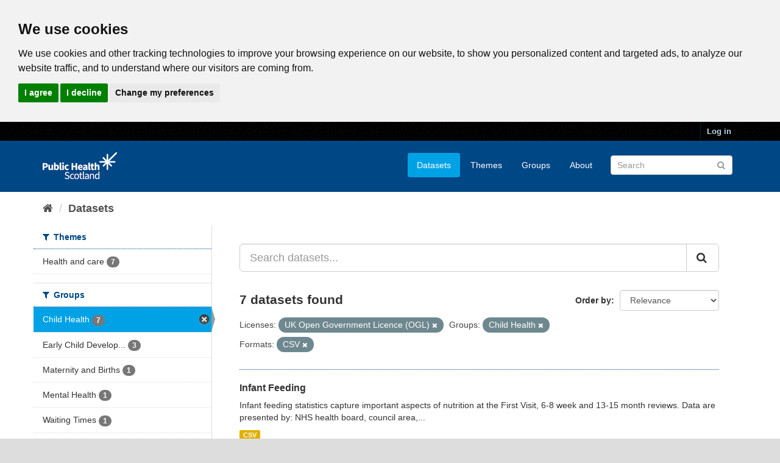

--- FILE ---
content_type: text/html; charset=utf-8
request_url: https://www.opendata.nhs.scot/dataset?res_format=CSV&groups=child-health&tags=nutrition&tags=infant+feeding&license_id=uk-ogl&tags=infant
body_size: 6316
content:
<!DOCTYPE html>
<!--[if IE 9]> <html lang="en_GB" class="ie9"> <![endif]-->
<!--[if gt IE 8]><!--> <html lang="en_GB"> <!--<![endif]-->
  <head>
    <link rel="stylesheet" type="text/css" href="/fanstatic/vendor/:version:2020-05-21T18:23:20.23/select2/select2.css" />
<link rel="stylesheet" type="text/css" href="/fanstatic/css/:version:2020-05-21T18:23:20.22/main.min.css" />
<link rel="stylesheet" type="text/css" href="/fanstatic/vendor/:version:2020-05-21T18:23:20.23/font-awesome/css/font-awesome.min.css" />

    

<!-- Cookie Consent by https://www.CookieConsent.com -->
<script type="text/javascript" src="//www.cookieconsent.com/releases/4.0.0/cookie-consent.js" charset="UTF-8"></script>
<script type="text/javascript" charset="UTF-8">
document.addEventListener('DOMContentLoaded', function () {
cookieconsent.run({"notice_banner_type":"headline","consent_type":"express","palette":"light","language":"en","page_load_consent_levels":["strictly-necessary"],"notice_banner_reject_button_hide":false,"preferences_center_close_button_hide":false,"website_privacy_policy_url":"https://www.opendata.nhs.scot/pages/privacy","website_name":"opendata.nhs.scot"});
});
</script>

<!-- Google Analytics -->
<!-- Google tag (gtag.js) -->
<script type="text/plain" cookie-consent="tracking" async src="https://www.googletagmanager.com/gtag/js?id=G-XN4QE8D2X7"></script>
<script type="text/plain" cookie-consent="tracking">
   window.dataLayer = window.dataLayer || [];
   function gtag() {dataLayer.push(arguments);}
   gtag('js', new Date());
   gtag('config', 'G-XN4QE8D2X7');
</script>

<!-- end of Google Analytics-->

<noscript>ePrivacy and GPDR Cookie Consent by <a href="https://www.CookieConsent.com/" rel="nofollow noopener">Cookie Consent</a></noscript>
<!-- End Cookie Consent by https://www.CookieConsent.com -->

<meta charset="utf-8" />
      <meta name="generator" content="ckan 2.8.4" />
      <meta name="viewport" content="width=device-width, initial-scale=1.0">

    <title>Datasets - Scottish Health and Social Care Open Data</title>

    
    <link rel="shortcut icon" href="/base/images/ckan.ico" />
    

      
    
<link rel="stylesheet" href="/nhs_theme.css" />


    
      
      
    <style>
        .hero{
background-image: none !important; 
}
      </style>
    
  </head>

  
  <body data-site-root="https://www.opendata.nhs.scot/" data-locale-root="https://www.opendata.nhs.scot/" >

    
    <div class="hide"><a href="#content">Skip to content</a></div>
  

  
     
<header class="account-masthead">
  <div class="container">
     
    <nav class="account not-authed">
      <ul class="list-unstyled">
        
        <li><a href="/user/login">Log in</a></li>
         
      </ul>
    </nav>
     
  </div>
</header>

<header class="navbar navbar-static-top masthead">
    
  <div class="container">
    <div class="navbar-right">
      <button data-target="#main-navigation-toggle" data-toggle="collapse" class="navbar-toggle collapsed" type="button">
        <span class="fa fa-bars"></span>
      </button>
    </div>
    <hgroup class="header-image navbar-left">
       
      <a class="logo" href="/"><img src="/uploads/admin/2020-04-01-094505.539270PHS-OD-logo-Rev.png" alt="Scottish Health and Social Care Open Data" title="Scottish Health and Social Care Open Data" /></a>
       
    </hgroup>

    <div class="collapse navbar-collapse" id="main-navigation-toggle">
      
      <nav class="section navigation">
        <ul class="nav nav-pills">
           <li class="active"><a href="/dataset">Datasets</a></li><li><a href="/organization">Themes</a></li><li><a href="/group">Groups</a></li><li><a href="/about">About</a></li> 
        </ul>
      </nav>
       
      <form class="section site-search simple-input" action="/dataset" method="get">
        <div class="field">
          <label for="field-sitewide-search">Search Datasets</label>
          <input id="field-sitewide-search" type="text" class="form-control" name="q" placeholder="Search" />
          <button class="btn-search" type="submit"><i class="fa fa-search"></i></button>
        </div>
      </form>
      
    </div>
  </div>
</header>

  
    <div role="main">
      <div id="content" class="container">
        
          
            <div class="flash-messages">
              
                
              
            </div>
          

          
            <div class="toolbar">
              
                
                  <ol class="breadcrumb">
                    
<li class="home"><a href="/"><i class="fa fa-home"></i><span> Home</span></a></li>
                    
  <li class="active"><a class=" active" href="/dataset">Datasets</a></li>

                  </ol>
                
              
            </div>
          

          <div class="row wrapper">
            
            
            

            
              <aside class="secondary col-sm-3">
                
                
<div class="filters">
  <div>
    
      

  
  
    
      
      
        <section class="module module-narrow module-shallow">
          
            <h2 class="module-heading">
              <i class="fa fa-filter"></i>
              
              Themes
            </h2>
          
          
            
            
              <nav>
                <ul class="list-unstyled nav nav-simple nav-facet">
                  
                    
                    
                    
                    
                      <li class="nav-item">
                        <a href="/dataset?res_format=CSV&amp;license_id=uk-ogl&amp;groups=child-health&amp;organization=isd" title="">
                          <span class="item-label">Health and care</span>
                          <span class="hidden separator"> - </span>
                          <span class="item-count badge">7</span>
                        </a>
                      </li>
                  
                </ul>
              </nav>

              <p class="module-footer">
                
                  
                
              </p>
            
            
          
        </section>
      
    
  

    
      

  
  
    
      
      
        <section class="module module-narrow module-shallow">
          
            <h2 class="module-heading">
              <i class="fa fa-filter"></i>
              
              Groups
            </h2>
          
          
            
            
              <nav>
                <ul class="list-unstyled nav nav-simple nav-facet">
                  
                    
                    
                    
                    
                      <li class="nav-item active">
                        <a href="/dataset?res_format=CSV&amp;license_id=uk-ogl" title="">
                          <span class="item-label">Child Health</span>
                          <span class="hidden separator"> - </span>
                          <span class="item-count badge">7</span>
                        </a>
                      </li>
                  
                    
                    
                    
                    
                      <li class="nav-item">
                        <a href="/dataset?res_format=CSV&amp;license_id=uk-ogl&amp;groups=early-child-development&amp;groups=child-health" title="Early Child Development">
                          <span class="item-label">Early Child Develop...</span>
                          <span class="hidden separator"> - </span>
                          <span class="item-count badge">3</span>
                        </a>
                      </li>
                  
                    
                    
                    
                    
                      <li class="nav-item">
                        <a href="/dataset?res_format=CSV&amp;groups=maternity-and-births&amp;license_id=uk-ogl&amp;groups=child-health" title="">
                          <span class="item-label">Maternity and Births</span>
                          <span class="hidden separator"> - </span>
                          <span class="item-count badge">1</span>
                        </a>
                      </li>
                  
                    
                    
                    
                    
                      <li class="nav-item">
                        <a href="/dataset?res_format=CSV&amp;groups=mental-health&amp;license_id=uk-ogl&amp;groups=child-health" title="">
                          <span class="item-label">Mental Health</span>
                          <span class="hidden separator"> - </span>
                          <span class="item-count badge">1</span>
                        </a>
                      </li>
                  
                    
                    
                    
                    
                      <li class="nav-item">
                        <a href="/dataset?res_format=CSV&amp;groups=waiting-times&amp;license_id=uk-ogl&amp;groups=child-health" title="">
                          <span class="item-label">Waiting Times</span>
                          <span class="hidden separator"> - </span>
                          <span class="item-count badge">1</span>
                        </a>
                      </li>
                  
                </ul>
              </nav>

              <p class="module-footer">
                
                  
                
              </p>
            
            
          
        </section>
      
    
  

    
      

  
  
    
      
      
        <section class="module module-narrow module-shallow">
          
            <h2 class="module-heading">
              <i class="fa fa-filter"></i>
              
              Tags
            </h2>
          
          
            
            
              <nav>
                <ul class="list-unstyled nav nav-simple nav-facet">
                  
                    
                    
                    
                    
                      <li class="nav-item">
                        <a href="/dataset?res_format=CSV&amp;license_id=uk-ogl&amp;tags=health+board&amp;groups=child-health" title="">
                          <span class="item-label">health board</span>
                          <span class="hidden separator"> - </span>
                          <span class="item-count badge">7</span>
                        </a>
                      </li>
                  
                    
                    
                    
                    
                      <li class="nav-item">
                        <a href="/dataset?res_format=CSV&amp;tags=council+area&amp;license_id=uk-ogl&amp;groups=child-health" title="">
                          <span class="item-label">council area</span>
                          <span class="hidden separator"> - </span>
                          <span class="item-count badge">6</span>
                        </a>
                      </li>
                  
                    
                    
                    
                    
                      <li class="nav-item">
                        <a href="/dataset?res_format=CSV&amp;license_id=uk-ogl&amp;tags=deprivation&amp;groups=child-health" title="">
                          <span class="item-label">deprivation</span>
                          <span class="hidden separator"> - </span>
                          <span class="item-count badge">5</span>
                        </a>
                      </li>
                  
                    
                    
                    
                    
                      <li class="nav-item">
                        <a href="/dataset?res_format=CSV&amp;license_id=uk-ogl&amp;tags=child&amp;groups=child-health" title="">
                          <span class="item-label">child</span>
                          <span class="hidden separator"> - </span>
                          <span class="item-count badge">4</span>
                        </a>
                      </li>
                  
                    
                    
                    
                    
                      <li class="nav-item">
                        <a href="/dataset?res_format=CSV&amp;tags=ethnicity&amp;license_id=uk-ogl&amp;groups=child-health" title="">
                          <span class="item-label">ethnicity</span>
                          <span class="hidden separator"> - </span>
                          <span class="item-count badge">3</span>
                        </a>
                      </li>
                  
                    
                    
                    
                    
                      <li class="nav-item">
                        <a href="/dataset?res_format=CSV&amp;license_id=uk-ogl&amp;tags=infant&amp;groups=child-health" title="">
                          <span class="item-label">infant</span>
                          <span class="hidden separator"> - </span>
                          <span class="item-count badge">3</span>
                        </a>
                      </li>
                  
                    
                    
                    
                    
                      <li class="nav-item">
                        <a href="/dataset?res_format=CSV&amp;tags=language&amp;license_id=uk-ogl&amp;groups=child-health" title="">
                          <span class="item-label">language</span>
                          <span class="hidden separator"> - </span>
                          <span class="item-count badge">3</span>
                        </a>
                      </li>
                  
                    
                    
                    
                    
                      <li class="nav-item">
                        <a href="/dataset?res_format=CSV&amp;tags=bmi&amp;license_id=uk-ogl&amp;groups=child-health" title="">
                          <span class="item-label">bmi</span>
                          <span class="hidden separator"> - </span>
                          <span class="item-count badge">2</span>
                        </a>
                      </li>
                  
                    
                    
                    
                    
                      <li class="nav-item">
                        <a href="/dataset?res_format=CSV&amp;tags=child+health&amp;license_id=uk-ogl&amp;groups=child-health" title="">
                          <span class="item-label">child health</span>
                          <span class="hidden separator"> - </span>
                          <span class="item-count badge">2</span>
                        </a>
                      </li>
                  
                    
                    
                    
                    
                      <li class="nav-item">
                        <a href="/dataset?res_format=CSV&amp;tags=children&amp;license_id=uk-ogl&amp;groups=child-health" title="">
                          <span class="item-label">children</span>
                          <span class="hidden separator"> - </span>
                          <span class="item-count badge">2</span>
                        </a>
                      </li>
                  
                </ul>
              </nav>

              <p class="module-footer">
                
                  
                    <a href="/dataset?res_format=CSV&amp;groups=child-health&amp;license_id=uk-ogl&amp;_tags_limit=0" class="read-more">Show More Tags</a>
                  
                
              </p>
            
            
          
        </section>
      
    
  

    
      

  
  
    
      
      
        <section class="module module-narrow module-shallow">
          
            <h2 class="module-heading">
              <i class="fa fa-filter"></i>
              
              Formats
            </h2>
          
          
            
            
              <nav>
                <ul class="list-unstyled nav nav-simple nav-facet">
                  
                    
                    
                    
                    
                      <li class="nav-item active">
                        <a href="/dataset?groups=child-health&amp;license_id=uk-ogl" title="">
                          <span class="item-label">CSV</span>
                          <span class="hidden separator"> - </span>
                          <span class="item-count badge">7</span>
                        </a>
                      </li>
                  
                </ul>
              </nav>

              <p class="module-footer">
                
                  
                
              </p>
            
            
          
        </section>
      
    
  

    
      

  
  
    
      
      
        <section class="module module-narrow module-shallow">
          
            <h2 class="module-heading">
              <i class="fa fa-filter"></i>
              
              Licenses
            </h2>
          
          
            
            
              <nav>
                <ul class="list-unstyled nav nav-simple nav-facet">
                  
                    
                    
                    
                    
                      <li class="nav-item active">
                        <a href="/dataset?res_format=CSV&amp;groups=child-health" title="UK Open Government Licence (OGL)">
                          <span class="item-label">UK Open Government ...</span>
                          <span class="hidden separator"> - </span>
                          <span class="item-count badge">7</span>
                        </a>
                      </li>
                  
                </ul>
              </nav>

              <p class="module-footer">
                
                  
                
              </p>
            
            
          
        </section>
      
    
  

    
  </div>
  <a class="close no-text hide-filters"><i class="fa fa-times-circle"></i><span class="text">close</span></a>
</div>

              </aside>
            

            
              <div class="primary col-sm-9 col-xs-12">
                
                
  <section class="module">
    <div class="module-content">
      
        
      
      
        
        
        







<form id="dataset-search-form" class="search-form" method="get" data-module="select-switch">

  
    <div class="input-group search-input-group">
      <input aria-label="Search datasets..." id="field-giant-search" type="text" class="form-control input-lg" name="q" value="" autocomplete="off" placeholder="Search datasets...">
      
      <span class="input-group-btn">
        <button class="btn btn-default btn-lg" type="submit" value="search">
          <i class="fa fa-search"></i>
        </button>
      </span>
      
    </div>
  

  
    <span>
  
  

  
  
  
  <input type="hidden" name="res_format" value="CSV" />
  
  
  
  
  
  <input type="hidden" name="groups" value="child-health" />
  
  
  
  
  
  <input type="hidden" name="license_id" value="uk-ogl" />
  
  
  
  </span>
  

  
    
      <div class="form-select form-group control-order-by">
        <label for="field-order-by">Order by</label>
        <select id="field-order-by" name="sort" class="form-control">
          
            
              <option value="score desc, metadata_modified desc" selected="selected">Relevance</option>
            
          
            
              <option value="title_string asc">Name Ascending</option>
            
          
            
              <option value="title_string desc">Name Descending</option>
            
          
            
              <option value="metadata_modified desc">Last Modified</option>
            
          
            
          
        </select>
        
        <button class="btn btn-default js-hide" type="submit">Go</button>
        
      </div>
    
  

  
    
      <h2>

  
  
  
  

7 datasets found</h2>
    
  

  
    
      <p class="filter-list">
        
          
          <span class="facet">Licenses:</span>
          
            <span class="filtered pill">UK Open Government Licence (OGL)
              <a href="dataset?res_format=CSV&amp;groups=child-health" class="remove" title="Remove"><i class="fa fa-times"></i></a>
            </span>
          
        
          
          <span class="facet">Groups:</span>
          
            <span class="filtered pill">Child Health
              <a href="dataset?res_format=CSV&amp;license_id=uk-ogl" class="remove" title="Remove"><i class="fa fa-times"></i></a>
            </span>
          
        
          
          <span class="facet">Formats:</span>
          
            <span class="filtered pill">CSV
              <a href="dataset?groups=child-health&amp;license_id=uk-ogl" class="remove" title="Remove"><i class="fa fa-times"></i></a>
            </span>
          
        
      </p>
      <a class="show-filters btn btn-default">Filter Results</a>
    
  

</form>




      
      
        

  
    <ul class="dataset-list list-unstyled">
    	
	      
	        






  <li class="dataset-item">
    
      <div class="dataset-content">
        
          <h3 class="dataset-heading">
            
              
            
            
              <a href="/dataset/infant-feeding">Infant Feeding</a>
            
            
              
              
            
          </h3>
        
        
          
        
        
          
            <div>Infant feeding statistics capture important aspects of nutrition at the First Visit, 6-8 week and 13-15 month reviews. Data are presented by: NHS health board, council area,...</div>
          
        
      </div>
      
        
          
            <ul class="dataset-resources list-unstyled">
              
                
                <li>
                  <a href="/dataset/infant-feeding" class="label label-default" data-format="csv">CSV</a>
                </li>
                
              
            </ul>
          
        
      
    
  </li>

	      
	        






  <li class="dataset-item">
    
      <div class="dataset-content">
        
          <h3 class="dataset-heading">
            
              
            
            
              <a href="/dataset/primary-1-body-mass-index-bmi-statistics">Primary 1 Body Mass Index (BMI) Statistics</a>
            
            
              
              
            
          </h3>
        
        
          
        
        
          
            <div>Primary 1 Body Mass Index (BMI) statistics capture important information of the growth of young children. Data are presented by: NHS health board, council area, deprivation and...</div>
          
        
      </div>
      
        
          
            <ul class="dataset-resources list-unstyled">
              
                
                <li>
                  <a href="/dataset/primary-1-body-mass-index-bmi-statistics" class="label label-default" data-format="csv">CSV</a>
                </li>
                
              
            </ul>
          
        
      
    
  </li>

	      
	        






  <li class="dataset-item">
    
      <div class="dataset-content">
        
          <h3 class="dataset-heading">
            
              
            
            
              <a href="/dataset/child-and-adolescent-mental-health-waiting-times">Child and Adolescent Mental Health Waiting Times</a>
            
            
              
              
            
          </h3>
        
        
          
        
        
          
            <div>The main function of CAMHS is to develop and deliver services for those children and young people (and their parents/carers) who are experiencing the most serious mental health...</div>
          
        
      </div>
      
        
          
            <ul class="dataset-resources list-unstyled">
              
                
                <li>
                  <a href="/dataset/child-and-adolescent-mental-health-waiting-times" class="label label-default" data-format="csv">CSV</a>
                </li>
                
              
            </ul>
          
        
      
    
  </li>

	      
	        






  <li class="dataset-item">
    
      <div class="dataset-content">
        
          <h3 class="dataset-heading">
            
              
            
            
              <a href="/dataset/births-in-scottish-hospitals">Births in Scotland</a>
            
            
              
              
            
          </h3>
        
        
          
        
        
          
            <div>Annual update to information on births in Scotland. This includes information on the mother, the delivery and the baby, available at various geographies including NHS Board,...</div>
          
        
      </div>
      
        
          
            <ul class="dataset-resources list-unstyled">
              
                
                <li>
                  <a href="/dataset/births-in-scottish-hospitals" class="label label-default" data-format="csv">CSV</a>
                </li>
                
              
            </ul>
          
        
      
    
  </li>

	      
	        






  <li class="dataset-item">
    
      <div class="dataset-content">
        
          <h3 class="dataset-heading">
            
              
            
            
              <a href="/dataset/early-child-development-4-5-year-review-statistics">Early Child Development - 4-5 year review statistics</a>
            
            
              
              
            
          </h3>
        
        
          
        
        
          
            <div>The 4-5 year review is an assessment generally carried out by a health visitor. This review was introduced in April 2017 and should be offered to all children. A wide range of...</div>
          
        
      </div>
      
        
          
            <ul class="dataset-resources list-unstyled">
              
                
                <li>
                  <a href="/dataset/early-child-development-4-5-year-review-statistics" class="label label-default" data-format="csv">CSV</a>
                </li>
                
              
            </ul>
          
        
      
    
  </li>

	      
	        






  <li class="dataset-item">
    
      <div class="dataset-content">
        
          <h3 class="dataset-heading">
            
              
            
            
              <a href="/dataset/27-30-month-review-statistics">Early Child Development - 27-30 Month Review Statistics</a>
            
            
              
              
            
          </h3>
        
        
          
        
        
          
            <div>The 27-30 month review is an assessment generally carried out by a health visitor. This review started in April 2013 and is offered to all children. A wide range of information...</div>
          
        
      </div>
      
        
          
            <ul class="dataset-resources list-unstyled">
              
                
                <li>
                  <a href="/dataset/27-30-month-review-statistics" class="label label-default" data-format="csv">CSV</a>
                </li>
                
              
            </ul>
          
        
      
    
  </li>

	      
	        






  <li class="dataset-item">
    
      <div class="dataset-content">
        
          <h3 class="dataset-heading">
            
              
            
            
              <a href="/dataset/early-child-development-13-15-month-review-statistics">Early Child Development - 13-15 month review statistics</a>
            
            
              
              
            
          </h3>
        
        
          
        
        
          
            <div>The 13-15 month review is an assessment generally carried out by a health visitor. This review was introduced in April 2017 and should be offered to all children. A wide range...</div>
          
        
      </div>
      
        
          
            <ul class="dataset-resources list-unstyled">
              
                
                <li>
                  <a href="/dataset/early-child-development-13-15-month-review-statistics" class="label label-default" data-format="csv">CSV</a>
                </li>
                
              
            </ul>
          
        
      
    
  </li>

	      
	    
    </ul>
  

      
    </div>

    
      
    
  </section>

  
  <section class="module">
    <div class="module-content">
      
      <small>
        
        
        
           You can also access this registry using the <a href="/api/3">API</a> (see <a href="http://docs.ckan.org/en/2.8/api/">API Docs</a>). 
      </small>
      
    </div>
  </section>
  

              </div>
            
          </div>
        
      </div>
    </div>
  
    <footer class="site-footer">
  <div class="container">
    
    <div class="row">
      <div class="col-md-8 footer-links">
        
          <ul class="list-unstyled">
            
              <li><a href="/about">About Scottish Health and Social Care Open Data</a></li>
            
          </ul>
          <ul class="list-unstyled">
            
              
              <li><a href="/pages/privacy">Cookie Policy</a></li>
              <li><a href="http://docs.ckan.org/en/2.8/api/">CKAN API</a></li>
              <li><a href="http://www.ckan.org/">CKAN Association</a></li>
              <li><a href="http://www.opendefinition.org/okd/"><img src="/base/images/od_80x15_blue.png" alt="Open Data"></a></li>
              <li><a href="https://www.nationalarchives.gov.uk/doc/open-government-licence/version/3/">
                 <img src="../../../base/images/ogl-symbol-41px-retina-white.png" style="max-width: 41px;" alt="Open Government License logo">
                 All content is available under the Open Government License
                 </a>
              </li>
            
          </ul>
        
      </div>
      <div class="col-md-4 attribution">
        
          <p><strong>Powered by</strong> <a class="hide-text ckan-footer-logo" href="http://ckan.org">CKAN</a></p>
        
        
          
<form class="form-inline form-select lang-select" action="/util/redirect" data-module="select-switch" method="POST">
  <label for="field-lang-select">Language</label>
  <select id="field-lang-select" name="url" data-module="autocomplete" data-module-dropdown-class="lang-dropdown" data-module-container-class="lang-container">
    
      <option value="/en_GB/dataset?res_format=CSV&amp;groups=child-health&amp;license_id=uk-ogl" selected="selected">
        English (United Kingdom)
      </option>
    
      <option value="/en/dataset?res_format=CSV&amp;groups=child-health&amp;license_id=uk-ogl" >
        English
      </option>
    
      <option value="/pt_BR/dataset?res_format=CSV&amp;groups=child-health&amp;license_id=uk-ogl" >
        português (Brasil)
      </option>
    
      <option value="/ja/dataset?res_format=CSV&amp;groups=child-health&amp;license_id=uk-ogl" >
        日本語
      </option>
    
      <option value="/it/dataset?res_format=CSV&amp;groups=child-health&amp;license_id=uk-ogl" >
        italiano
      </option>
    
      <option value="/cs_CZ/dataset?res_format=CSV&amp;groups=child-health&amp;license_id=uk-ogl" >
        čeština (Česká republika)
      </option>
    
      <option value="/ca/dataset?res_format=CSV&amp;groups=child-health&amp;license_id=uk-ogl" >
        català
      </option>
    
      <option value="/es/dataset?res_format=CSV&amp;groups=child-health&amp;license_id=uk-ogl" >
        español
      </option>
    
      <option value="/fr/dataset?res_format=CSV&amp;groups=child-health&amp;license_id=uk-ogl" >
        français
      </option>
    
      <option value="/el/dataset?res_format=CSV&amp;groups=child-health&amp;license_id=uk-ogl" >
        Ελληνικά
      </option>
    
      <option value="/sv/dataset?res_format=CSV&amp;groups=child-health&amp;license_id=uk-ogl" >
        svenska
      </option>
    
      <option value="/sr/dataset?res_format=CSV&amp;groups=child-health&amp;license_id=uk-ogl" >
        српски
      </option>
    
      <option value="/no/dataset?res_format=CSV&amp;groups=child-health&amp;license_id=uk-ogl" >
        norsk bokmål (Norge)
      </option>
    
      <option value="/sk/dataset?res_format=CSV&amp;groups=child-health&amp;license_id=uk-ogl" >
        slovenčina
      </option>
    
      <option value="/fi/dataset?res_format=CSV&amp;groups=child-health&amp;license_id=uk-ogl" >
        suomi
      </option>
    
      <option value="/ru/dataset?res_format=CSV&amp;groups=child-health&amp;license_id=uk-ogl" >
        русский
      </option>
    
      <option value="/de/dataset?res_format=CSV&amp;groups=child-health&amp;license_id=uk-ogl" >
        Deutsch
      </option>
    
      <option value="/pl/dataset?res_format=CSV&amp;groups=child-health&amp;license_id=uk-ogl" >
        polski
      </option>
    
      <option value="/nl/dataset?res_format=CSV&amp;groups=child-health&amp;license_id=uk-ogl" >
        Nederlands
      </option>
    
      <option value="/bg/dataset?res_format=CSV&amp;groups=child-health&amp;license_id=uk-ogl" >
        български
      </option>
    
      <option value="/ko_KR/dataset?res_format=CSV&amp;groups=child-health&amp;license_id=uk-ogl" >
        한국어 (대한민국)
      </option>
    
      <option value="/hu/dataset?res_format=CSV&amp;groups=child-health&amp;license_id=uk-ogl" >
        magyar
      </option>
    
      <option value="/sl/dataset?res_format=CSV&amp;groups=child-health&amp;license_id=uk-ogl" >
        slovenščina
      </option>
    
      <option value="/lv/dataset?res_format=CSV&amp;groups=child-health&amp;license_id=uk-ogl" >
        latviešu
      </option>
    
      <option value="/pt_PT/dataset?res_format=CSV&amp;groups=child-health&amp;license_id=uk-ogl" >
        português (Portugal)
      </option>
    
      <option value="/id/dataset?res_format=CSV&amp;groups=child-health&amp;license_id=uk-ogl" >
        Indonesia
      </option>
    
      <option value="/vi/dataset?res_format=CSV&amp;groups=child-health&amp;license_id=uk-ogl" >
        Tiếng Việt
      </option>
    
      <option value="/hr/dataset?res_format=CSV&amp;groups=child-health&amp;license_id=uk-ogl" >
        hrvatski
      </option>
    
      <option value="/mk/dataset?res_format=CSV&amp;groups=child-health&amp;license_id=uk-ogl" >
        македонски
      </option>
    
      <option value="/he/dataset?res_format=CSV&amp;groups=child-health&amp;license_id=uk-ogl" >
        עברית
      </option>
    
      <option value="/ro/dataset?res_format=CSV&amp;groups=child-health&amp;license_id=uk-ogl" >
        română
      </option>
    
      <option value="/am/dataset?res_format=CSV&amp;groups=child-health&amp;license_id=uk-ogl" >
        አማርኛ
      </option>
    
      <option value="/sr_Latn/dataset?res_format=CSV&amp;groups=child-health&amp;license_id=uk-ogl" >
        srpski (latinica)
      </option>
    
      <option value="/mn_MN/dataset?res_format=CSV&amp;groups=child-health&amp;license_id=uk-ogl" >
        монгол (Монгол)
      </option>
    
      <option value="/da_DK/dataset?res_format=CSV&amp;groups=child-health&amp;license_id=uk-ogl" >
        dansk (Danmark)
      </option>
    
      <option value="/tr/dataset?res_format=CSV&amp;groups=child-health&amp;license_id=uk-ogl" >
        Türkçe
      </option>
    
      <option value="/ne/dataset?res_format=CSV&amp;groups=child-health&amp;license_id=uk-ogl" >
        नेपाली
      </option>
    
      <option value="/is/dataset?res_format=CSV&amp;groups=child-health&amp;license_id=uk-ogl" >
        íslenska
      </option>
    
      <option value="/tl/dataset?res_format=CSV&amp;groups=child-health&amp;license_id=uk-ogl" >
        Filipino (Pilipinas)
      </option>
    
      <option value="/sq/dataset?res_format=CSV&amp;groups=child-health&amp;license_id=uk-ogl" >
        shqip
      </option>
    
      <option value="/lt/dataset?res_format=CSV&amp;groups=child-health&amp;license_id=uk-ogl" >
        lietuvių
      </option>
    
      <option value="/gl/dataset?res_format=CSV&amp;groups=child-health&amp;license_id=uk-ogl" >
        galego
      </option>
    
      <option value="/fa_IR/dataset?res_format=CSV&amp;groups=child-health&amp;license_id=uk-ogl" >
        فارسی (ایران)
      </option>
    
      <option value="/eu/dataset?res_format=CSV&amp;groups=child-health&amp;license_id=uk-ogl" >
        euskara
      </option>
    
      <option value="/uk/dataset?res_format=CSV&amp;groups=child-health&amp;license_id=uk-ogl" >
        українська
      </option>
    
      <option value="/zh_CN/dataset?res_format=CSV&amp;groups=child-health&amp;license_id=uk-ogl" >
        中文 (简体, 中国)
      </option>
    
      <option value="/km/dataset?res_format=CSV&amp;groups=child-health&amp;license_id=uk-ogl" >
        ខ្មែរ
      </option>
    
      <option value="/th/dataset?res_format=CSV&amp;groups=child-health&amp;license_id=uk-ogl" >
        ไทย
      </option>
    
      <option value="/uk_UA/dataset?res_format=CSV&amp;groups=child-health&amp;license_id=uk-ogl" >
        українська (Україна)
      </option>
    
      <option value="/zh_TW/dataset?res_format=CSV&amp;groups=child-health&amp;license_id=uk-ogl" >
        中文 (繁體, 台灣)
      </option>
    
      <option value="/en_AU/dataset?res_format=CSV&amp;groups=child-health&amp;license_id=uk-ogl" >
        English (Australia)
      </option>
    
      <option value="/ar/dataset?res_format=CSV&amp;groups=child-health&amp;license_id=uk-ogl" >
        العربية
      </option>
    
      <option value="/es_AR/dataset?res_format=CSV&amp;groups=child-health&amp;license_id=uk-ogl" >
        español (Argentina)
      </option>
    
  </select>
  <button class="btn btn-default js-hide" type="submit">Go</button>
</form>
        
      </div>
    </div>
    
  </div>

  
    
  
</footer>
  
    
    
    
  
    

      
  <script>document.getElementsByTagName('html')[0].className += ' js';</script>
<script type="text/javascript" src="/fanstatic/vendor/:version:2020-05-21T18:23:20.23/jquery.min.js"></script>
<script type="text/javascript" src="/fanstatic/vendor/:version:2020-05-21T18:23:20.23/:bundle:bootstrap/js/bootstrap.min.js;jed.min.js;moment-with-locales.js;select2/select2.min.js"></script>
<script type="text/javascript" src="/fanstatic/base/:version:2020-05-21T18:23:20.22/:bundle:plugins/jquery.inherit.min.js;plugins/jquery.proxy-all.min.js;plugins/jquery.url-helpers.min.js;plugins/jquery.date-helpers.min.js;plugins/jquery.slug.min.js;plugins/jquery.slug-preview.min.js;plugins/jquery.truncator.min.js;plugins/jquery.masonry.min.js;plugins/jquery.form-warning.min.js;plugins/jquery.images-loaded.min.js;sandbox.min.js;module.min.js;pubsub.min.js;client.min.js;notify.min.js;i18n.min.js;main.min.js;modules/select-switch.min.js;modules/slug-preview.min.js;modules/basic-form.min.js;modules/confirm-action.min.js;modules/api-info.min.js;modules/autocomplete.min.js;modules/custom-fields.min.js;modules/data-viewer.min.js;modules/table-selectable-rows.min.js;modules/resource-form.min.js;modules/resource-upload-field.min.js;modules/resource-reorder.min.js;modules/resource-view-reorder.min.js;modules/follow.min.js;modules/activity-stream.min.js;modules/dashboard.min.js;modules/resource-view-embed.min.js;view-filters.min.js;modules/resource-view-filters-form.min.js;modules/resource-view-filters.min.js;modules/table-toggle-more.min.js;modules/dataset-visibility.min.js;modules/media-grid.min.js;modules/image-upload.min.js;modules/followers-counter.min.js"></script></body>
</html>